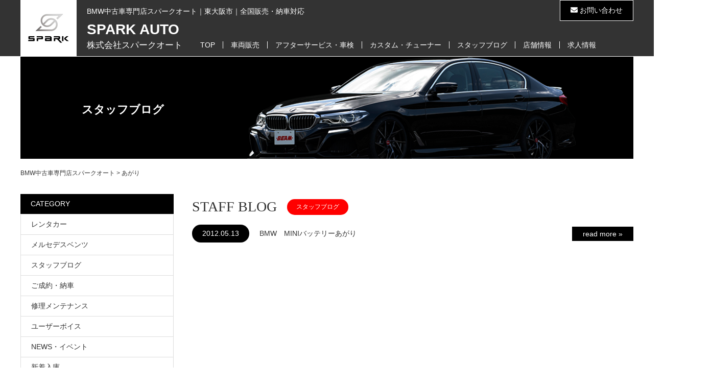

--- FILE ---
content_type: text/html; charset=UTF-8
request_url: https://www.spark-auto.com/tag/%E3%81%82%E3%81%8C%E3%82%8A
body_size: 18074
content:
<!doctype html>
<html lang="ja">
<head>
<meta charset="utf-8" />
<meta http-equiv="X-UA-Compatible" content="IE=edge">
<meta name="viewport" content="width=device-width,initial-scale=1,minimum-scale=1,maximum-scale=1">
<link type="text/css" rel="stylesheet" href="https://www.spark-auto.com/wp-content/themes/spark_auto/style.css?ver=1.0.0" media="all" />
<link href="https://use.fontawesome.com/releases/v5.0.6/css/all.css" rel="stylesheet">
<link rel="shortcut icon" href="https://www.spark-auto.com/wp-content/themes/spark_auto/images/spark-auto-logo_xxo.ico">
<link rel="alternate" hreflang="ja" href="https://www.spark-auto.com/19757">	
<!--[if lt IE 9]>
<script src="//html5shiv.googlecode.com/svn/trunk/html5.js"></script>
<![endif]-->
<!-- | ANALYSIS | -->
<script type="text/javascript">

  var _gaq = _gaq || [];
  _gaq.push(['_setAccount', 'UA-39894137-1']);
  _gaq.push(['_trackPageview']);

  (function() {
    var ga = document.createElement('script'); ga.type = 'text/javascript'; ga.async = true;
    ga.src = ('https:' == document.location.protocol ? 'https://ssl' : 'http://www') + '.google-analytics.com/ga.js';
    var s = document.getElementsByTagName('script')[0]; s.parentNode.insertBefore(ga, s);
  })();

</script>
<!-- /| ANALYSIS | -->	
<title>あがり - BMW中古車専門店スパークオート</title>
	<style>img:is([sizes="auto" i], [sizes^="auto," i]) { contain-intrinsic-size: 3000px 1500px }</style>
	
		<!-- All in One SEO 4.8.1 - aioseo.com -->
	<meta name="robots" content="max-image-preview:large" />
	<link rel="canonical" href="https://www.spark-auto.com/tag/%e3%81%82%e3%81%8c%e3%82%8a" />
	<meta name="generator" content="All in One SEO (AIOSEO) 4.8.1" />
		<script type="application/ld+json" class="aioseo-schema">
			{"@context":"https:\/\/schema.org","@graph":[{"@type":"BreadcrumbList","@id":"https:\/\/www.spark-auto.com\/tag\/%E3%81%82%E3%81%8C%E3%82%8A#breadcrumblist","itemListElement":[{"@type":"ListItem","@id":"https:\/\/www.spark-auto.com\/#listItem","position":1,"name":"\u5bb6","item":"https:\/\/www.spark-auto.com\/","nextItem":{"@type":"ListItem","@id":"https:\/\/www.spark-auto.com\/tag\/%e3%81%82%e3%81%8c%e3%82%8a#listItem","name":"\u3042\u304c\u308a"}},{"@type":"ListItem","@id":"https:\/\/www.spark-auto.com\/tag\/%e3%81%82%e3%81%8c%e3%82%8a#listItem","position":2,"name":"\u3042\u304c\u308a","previousItem":{"@type":"ListItem","@id":"https:\/\/www.spark-auto.com\/#listItem","name":"\u5bb6"}}]},{"@type":"CollectionPage","@id":"https:\/\/www.spark-auto.com\/tag\/%E3%81%82%E3%81%8C%E3%82%8A#collectionpage","url":"https:\/\/www.spark-auto.com\/tag\/%E3%81%82%E3%81%8C%E3%82%8A","name":"\u3042\u304c\u308a - BMW\u4e2d\u53e4\u8eca\u5c02\u9580\u5e97\u30b9\u30d1\u30fc\u30af\u30aa\u30fc\u30c8","inLanguage":"ja","isPartOf":{"@id":"https:\/\/www.spark-auto.com\/#website"},"breadcrumb":{"@id":"https:\/\/www.spark-auto.com\/tag\/%E3%81%82%E3%81%8C%E3%82%8A#breadcrumblist"}},{"@type":"Organization","@id":"https:\/\/www.spark-auto.com\/#organization","name":"BMW\u4e2d\u53e4\u8eca\u5c02\u9580\u5e97\u30b9\u30d1\u30fc\u30af\u30aa\u30fc\u30c8","description":"\u30b9\u30d1\u30fc\u30af\u30aa\u30fc\u30c8\u306f\u6771\u5927\u962a\u5e02\u306eBMW\u4e2d\u53e4\u8eca\u5c02\u9580\u5e97\u3067\u3059\u3002","url":"https:\/\/www.spark-auto.com\/","telephone":"+81667430011","logo":{"@type":"ImageObject","url":"https:\/\/www.spark-auto.com\/wp-content\/uploads\/2022\/06\/spark-auto-logo.png","@id":"https:\/\/www.spark-auto.com\/tag\/%E3%81%82%E3%81%8C%E3%82%8A\/#organizationLogo","width":670,"height":670},"image":{"@id":"https:\/\/www.spark-auto.com\/tag\/%E3%81%82%E3%81%8C%E3%82%8A\/#organizationLogo"}},{"@type":"WebSite","@id":"https:\/\/www.spark-auto.com\/#website","url":"https:\/\/www.spark-auto.com\/","name":"BMW\u4e2d\u53e4\u8eca\u5c02\u9580\u5e97\u30b9\u30d1\u30fc\u30af\u30aa\u30fc\u30c8","description":"\u30b9\u30d1\u30fc\u30af\u30aa\u30fc\u30c8\u306f\u6771\u5927\u962a\u5e02\u306eBMW\u4e2d\u53e4\u8eca\u5c02\u9580\u5e97\u3067\u3059\u3002","inLanguage":"ja","publisher":{"@id":"https:\/\/www.spark-auto.com\/#organization"}}]}
		</script>
		<!-- All in One SEO -->

<link rel='dns-prefetch' href='//static.addtoany.com' />
<link rel="alternate" type="application/rss+xml" title="BMW中古車専門店スパークオート &raquo; あがり タグのフィード" href="https://www.spark-auto.com/tag/%e3%81%82%e3%81%8c%e3%82%8a/feed" />
		<!-- This site uses the Google Analytics by MonsterInsights plugin v9.4.0 - Using Analytics tracking - https://www.monsterinsights.com/ -->
		<!-- Note: MonsterInsights is not currently configured on this site. The site owner needs to authenticate with Google Analytics in the MonsterInsights settings panel. -->
					<!-- No tracking code set -->
				<!-- / Google Analytics by MonsterInsights -->
		<script type="text/javascript">
/* <![CDATA[ */
window._wpemojiSettings = {"baseUrl":"https:\/\/s.w.org\/images\/core\/emoji\/16.0.1\/72x72\/","ext":".png","svgUrl":"https:\/\/s.w.org\/images\/core\/emoji\/16.0.1\/svg\/","svgExt":".svg","source":{"concatemoji":"https:\/\/www.spark-auto.com\/wp-includes\/js\/wp-emoji-release.min.js?ver=6.8.3"}};
/*! This file is auto-generated */
!function(s,n){var o,i,e;function c(e){try{var t={supportTests:e,timestamp:(new Date).valueOf()};sessionStorage.setItem(o,JSON.stringify(t))}catch(e){}}function p(e,t,n){e.clearRect(0,0,e.canvas.width,e.canvas.height),e.fillText(t,0,0);var t=new Uint32Array(e.getImageData(0,0,e.canvas.width,e.canvas.height).data),a=(e.clearRect(0,0,e.canvas.width,e.canvas.height),e.fillText(n,0,0),new Uint32Array(e.getImageData(0,0,e.canvas.width,e.canvas.height).data));return t.every(function(e,t){return e===a[t]})}function u(e,t){e.clearRect(0,0,e.canvas.width,e.canvas.height),e.fillText(t,0,0);for(var n=e.getImageData(16,16,1,1),a=0;a<n.data.length;a++)if(0!==n.data[a])return!1;return!0}function f(e,t,n,a){switch(t){case"flag":return n(e,"\ud83c\udff3\ufe0f\u200d\u26a7\ufe0f","\ud83c\udff3\ufe0f\u200b\u26a7\ufe0f")?!1:!n(e,"\ud83c\udde8\ud83c\uddf6","\ud83c\udde8\u200b\ud83c\uddf6")&&!n(e,"\ud83c\udff4\udb40\udc67\udb40\udc62\udb40\udc65\udb40\udc6e\udb40\udc67\udb40\udc7f","\ud83c\udff4\u200b\udb40\udc67\u200b\udb40\udc62\u200b\udb40\udc65\u200b\udb40\udc6e\u200b\udb40\udc67\u200b\udb40\udc7f");case"emoji":return!a(e,"\ud83e\udedf")}return!1}function g(e,t,n,a){var r="undefined"!=typeof WorkerGlobalScope&&self instanceof WorkerGlobalScope?new OffscreenCanvas(300,150):s.createElement("canvas"),o=r.getContext("2d",{willReadFrequently:!0}),i=(o.textBaseline="top",o.font="600 32px Arial",{});return e.forEach(function(e){i[e]=t(o,e,n,a)}),i}function t(e){var t=s.createElement("script");t.src=e,t.defer=!0,s.head.appendChild(t)}"undefined"!=typeof Promise&&(o="wpEmojiSettingsSupports",i=["flag","emoji"],n.supports={everything:!0,everythingExceptFlag:!0},e=new Promise(function(e){s.addEventListener("DOMContentLoaded",e,{once:!0})}),new Promise(function(t){var n=function(){try{var e=JSON.parse(sessionStorage.getItem(o));if("object"==typeof e&&"number"==typeof e.timestamp&&(new Date).valueOf()<e.timestamp+604800&&"object"==typeof e.supportTests)return e.supportTests}catch(e){}return null}();if(!n){if("undefined"!=typeof Worker&&"undefined"!=typeof OffscreenCanvas&&"undefined"!=typeof URL&&URL.createObjectURL&&"undefined"!=typeof Blob)try{var e="postMessage("+g.toString()+"("+[JSON.stringify(i),f.toString(),p.toString(),u.toString()].join(",")+"));",a=new Blob([e],{type:"text/javascript"}),r=new Worker(URL.createObjectURL(a),{name:"wpTestEmojiSupports"});return void(r.onmessage=function(e){c(n=e.data),r.terminate(),t(n)})}catch(e){}c(n=g(i,f,p,u))}t(n)}).then(function(e){for(var t in e)n.supports[t]=e[t],n.supports.everything=n.supports.everything&&n.supports[t],"flag"!==t&&(n.supports.everythingExceptFlag=n.supports.everythingExceptFlag&&n.supports[t]);n.supports.everythingExceptFlag=n.supports.everythingExceptFlag&&!n.supports.flag,n.DOMReady=!1,n.readyCallback=function(){n.DOMReady=!0}}).then(function(){return e}).then(function(){var e;n.supports.everything||(n.readyCallback(),(e=n.source||{}).concatemoji?t(e.concatemoji):e.wpemoji&&e.twemoji&&(t(e.twemoji),t(e.wpemoji)))}))}((window,document),window._wpemojiSettings);
/* ]]> */
</script>
<style id='wp-emoji-styles-inline-css' type='text/css'>

	img.wp-smiley, img.emoji {
		display: inline !important;
		border: none !important;
		box-shadow: none !important;
		height: 1em !important;
		width: 1em !important;
		margin: 0 0.07em !important;
		vertical-align: -0.1em !important;
		background: none !important;
		padding: 0 !important;
	}
</style>
<link rel='stylesheet' id='wp-block-library-css' href='https://www.spark-auto.com/wp-includes/css/dist/block-library/style.min.css?ver=6.8.3' type='text/css' media='all' />
<style id='classic-theme-styles-inline-css' type='text/css'>
/*! This file is auto-generated */
.wp-block-button__link{color:#fff;background-color:#32373c;border-radius:9999px;box-shadow:none;text-decoration:none;padding:calc(.667em + 2px) calc(1.333em + 2px);font-size:1.125em}.wp-block-file__button{background:#32373c;color:#fff;text-decoration:none}
</style>
<style id='global-styles-inline-css' type='text/css'>
:root{--wp--preset--aspect-ratio--square: 1;--wp--preset--aspect-ratio--4-3: 4/3;--wp--preset--aspect-ratio--3-4: 3/4;--wp--preset--aspect-ratio--3-2: 3/2;--wp--preset--aspect-ratio--2-3: 2/3;--wp--preset--aspect-ratio--16-9: 16/9;--wp--preset--aspect-ratio--9-16: 9/16;--wp--preset--color--black: #000000;--wp--preset--color--cyan-bluish-gray: #abb8c3;--wp--preset--color--white: #ffffff;--wp--preset--color--pale-pink: #f78da7;--wp--preset--color--vivid-red: #cf2e2e;--wp--preset--color--luminous-vivid-orange: #ff6900;--wp--preset--color--luminous-vivid-amber: #fcb900;--wp--preset--color--light-green-cyan: #7bdcb5;--wp--preset--color--vivid-green-cyan: #00d084;--wp--preset--color--pale-cyan-blue: #8ed1fc;--wp--preset--color--vivid-cyan-blue: #0693e3;--wp--preset--color--vivid-purple: #9b51e0;--wp--preset--gradient--vivid-cyan-blue-to-vivid-purple: linear-gradient(135deg,rgba(6,147,227,1) 0%,rgb(155,81,224) 100%);--wp--preset--gradient--light-green-cyan-to-vivid-green-cyan: linear-gradient(135deg,rgb(122,220,180) 0%,rgb(0,208,130) 100%);--wp--preset--gradient--luminous-vivid-amber-to-luminous-vivid-orange: linear-gradient(135deg,rgba(252,185,0,1) 0%,rgba(255,105,0,1) 100%);--wp--preset--gradient--luminous-vivid-orange-to-vivid-red: linear-gradient(135deg,rgba(255,105,0,1) 0%,rgb(207,46,46) 100%);--wp--preset--gradient--very-light-gray-to-cyan-bluish-gray: linear-gradient(135deg,rgb(238,238,238) 0%,rgb(169,184,195) 100%);--wp--preset--gradient--cool-to-warm-spectrum: linear-gradient(135deg,rgb(74,234,220) 0%,rgb(151,120,209) 20%,rgb(207,42,186) 40%,rgb(238,44,130) 60%,rgb(251,105,98) 80%,rgb(254,248,76) 100%);--wp--preset--gradient--blush-light-purple: linear-gradient(135deg,rgb(255,206,236) 0%,rgb(152,150,240) 100%);--wp--preset--gradient--blush-bordeaux: linear-gradient(135deg,rgb(254,205,165) 0%,rgb(254,45,45) 50%,rgb(107,0,62) 100%);--wp--preset--gradient--luminous-dusk: linear-gradient(135deg,rgb(255,203,112) 0%,rgb(199,81,192) 50%,rgb(65,88,208) 100%);--wp--preset--gradient--pale-ocean: linear-gradient(135deg,rgb(255,245,203) 0%,rgb(182,227,212) 50%,rgb(51,167,181) 100%);--wp--preset--gradient--electric-grass: linear-gradient(135deg,rgb(202,248,128) 0%,rgb(113,206,126) 100%);--wp--preset--gradient--midnight: linear-gradient(135deg,rgb(2,3,129) 0%,rgb(40,116,252) 100%);--wp--preset--font-size--small: 13px;--wp--preset--font-size--medium: 20px;--wp--preset--font-size--large: 36px;--wp--preset--font-size--x-large: 42px;--wp--preset--spacing--20: 0.44rem;--wp--preset--spacing--30: 0.67rem;--wp--preset--spacing--40: 1rem;--wp--preset--spacing--50: 1.5rem;--wp--preset--spacing--60: 2.25rem;--wp--preset--spacing--70: 3.38rem;--wp--preset--spacing--80: 5.06rem;--wp--preset--shadow--natural: 6px 6px 9px rgba(0, 0, 0, 0.2);--wp--preset--shadow--deep: 12px 12px 50px rgba(0, 0, 0, 0.4);--wp--preset--shadow--sharp: 6px 6px 0px rgba(0, 0, 0, 0.2);--wp--preset--shadow--outlined: 6px 6px 0px -3px rgba(255, 255, 255, 1), 6px 6px rgba(0, 0, 0, 1);--wp--preset--shadow--crisp: 6px 6px 0px rgba(0, 0, 0, 1);}:where(.is-layout-flex){gap: 0.5em;}:where(.is-layout-grid){gap: 0.5em;}body .is-layout-flex{display: flex;}.is-layout-flex{flex-wrap: wrap;align-items: center;}.is-layout-flex > :is(*, div){margin: 0;}body .is-layout-grid{display: grid;}.is-layout-grid > :is(*, div){margin: 0;}:where(.wp-block-columns.is-layout-flex){gap: 2em;}:where(.wp-block-columns.is-layout-grid){gap: 2em;}:where(.wp-block-post-template.is-layout-flex){gap: 1.25em;}:where(.wp-block-post-template.is-layout-grid){gap: 1.25em;}.has-black-color{color: var(--wp--preset--color--black) !important;}.has-cyan-bluish-gray-color{color: var(--wp--preset--color--cyan-bluish-gray) !important;}.has-white-color{color: var(--wp--preset--color--white) !important;}.has-pale-pink-color{color: var(--wp--preset--color--pale-pink) !important;}.has-vivid-red-color{color: var(--wp--preset--color--vivid-red) !important;}.has-luminous-vivid-orange-color{color: var(--wp--preset--color--luminous-vivid-orange) !important;}.has-luminous-vivid-amber-color{color: var(--wp--preset--color--luminous-vivid-amber) !important;}.has-light-green-cyan-color{color: var(--wp--preset--color--light-green-cyan) !important;}.has-vivid-green-cyan-color{color: var(--wp--preset--color--vivid-green-cyan) !important;}.has-pale-cyan-blue-color{color: var(--wp--preset--color--pale-cyan-blue) !important;}.has-vivid-cyan-blue-color{color: var(--wp--preset--color--vivid-cyan-blue) !important;}.has-vivid-purple-color{color: var(--wp--preset--color--vivid-purple) !important;}.has-black-background-color{background-color: var(--wp--preset--color--black) !important;}.has-cyan-bluish-gray-background-color{background-color: var(--wp--preset--color--cyan-bluish-gray) !important;}.has-white-background-color{background-color: var(--wp--preset--color--white) !important;}.has-pale-pink-background-color{background-color: var(--wp--preset--color--pale-pink) !important;}.has-vivid-red-background-color{background-color: var(--wp--preset--color--vivid-red) !important;}.has-luminous-vivid-orange-background-color{background-color: var(--wp--preset--color--luminous-vivid-orange) !important;}.has-luminous-vivid-amber-background-color{background-color: var(--wp--preset--color--luminous-vivid-amber) !important;}.has-light-green-cyan-background-color{background-color: var(--wp--preset--color--light-green-cyan) !important;}.has-vivid-green-cyan-background-color{background-color: var(--wp--preset--color--vivid-green-cyan) !important;}.has-pale-cyan-blue-background-color{background-color: var(--wp--preset--color--pale-cyan-blue) !important;}.has-vivid-cyan-blue-background-color{background-color: var(--wp--preset--color--vivid-cyan-blue) !important;}.has-vivid-purple-background-color{background-color: var(--wp--preset--color--vivid-purple) !important;}.has-black-border-color{border-color: var(--wp--preset--color--black) !important;}.has-cyan-bluish-gray-border-color{border-color: var(--wp--preset--color--cyan-bluish-gray) !important;}.has-white-border-color{border-color: var(--wp--preset--color--white) !important;}.has-pale-pink-border-color{border-color: var(--wp--preset--color--pale-pink) !important;}.has-vivid-red-border-color{border-color: var(--wp--preset--color--vivid-red) !important;}.has-luminous-vivid-orange-border-color{border-color: var(--wp--preset--color--luminous-vivid-orange) !important;}.has-luminous-vivid-amber-border-color{border-color: var(--wp--preset--color--luminous-vivid-amber) !important;}.has-light-green-cyan-border-color{border-color: var(--wp--preset--color--light-green-cyan) !important;}.has-vivid-green-cyan-border-color{border-color: var(--wp--preset--color--vivid-green-cyan) !important;}.has-pale-cyan-blue-border-color{border-color: var(--wp--preset--color--pale-cyan-blue) !important;}.has-vivid-cyan-blue-border-color{border-color: var(--wp--preset--color--vivid-cyan-blue) !important;}.has-vivid-purple-border-color{border-color: var(--wp--preset--color--vivid-purple) !important;}.has-vivid-cyan-blue-to-vivid-purple-gradient-background{background: var(--wp--preset--gradient--vivid-cyan-blue-to-vivid-purple) !important;}.has-light-green-cyan-to-vivid-green-cyan-gradient-background{background: var(--wp--preset--gradient--light-green-cyan-to-vivid-green-cyan) !important;}.has-luminous-vivid-amber-to-luminous-vivid-orange-gradient-background{background: var(--wp--preset--gradient--luminous-vivid-amber-to-luminous-vivid-orange) !important;}.has-luminous-vivid-orange-to-vivid-red-gradient-background{background: var(--wp--preset--gradient--luminous-vivid-orange-to-vivid-red) !important;}.has-very-light-gray-to-cyan-bluish-gray-gradient-background{background: var(--wp--preset--gradient--very-light-gray-to-cyan-bluish-gray) !important;}.has-cool-to-warm-spectrum-gradient-background{background: var(--wp--preset--gradient--cool-to-warm-spectrum) !important;}.has-blush-light-purple-gradient-background{background: var(--wp--preset--gradient--blush-light-purple) !important;}.has-blush-bordeaux-gradient-background{background: var(--wp--preset--gradient--blush-bordeaux) !important;}.has-luminous-dusk-gradient-background{background: var(--wp--preset--gradient--luminous-dusk) !important;}.has-pale-ocean-gradient-background{background: var(--wp--preset--gradient--pale-ocean) !important;}.has-electric-grass-gradient-background{background: var(--wp--preset--gradient--electric-grass) !important;}.has-midnight-gradient-background{background: var(--wp--preset--gradient--midnight) !important;}.has-small-font-size{font-size: var(--wp--preset--font-size--small) !important;}.has-medium-font-size{font-size: var(--wp--preset--font-size--medium) !important;}.has-large-font-size{font-size: var(--wp--preset--font-size--large) !important;}.has-x-large-font-size{font-size: var(--wp--preset--font-size--x-large) !important;}
:where(.wp-block-post-template.is-layout-flex){gap: 1.25em;}:where(.wp-block-post-template.is-layout-grid){gap: 1.25em;}
:where(.wp-block-columns.is-layout-flex){gap: 2em;}:where(.wp-block-columns.is-layout-grid){gap: 2em;}
:root :where(.wp-block-pullquote){font-size: 1.5em;line-height: 1.6;}
</style>
<link rel='stylesheet' id='contact-form-7-css' href='https://www.spark-auto.com/wp-content/plugins/contact-form-7/includes/css/styles.css?ver=6.0.5' type='text/css' media='all' />
<style id='responsive-menu-inline-css' type='text/css'>
/** This file is major component of this plugin so please don't try to edit here. */
#rmp_menu_trigger-78607 {
  width: 40px;
  height: 40px;
  position: fixed;
  top: 10px;
  border-radius: 5px;
  display: none;
  text-decoration: none;
  right: 2%;
  background: #000000;
  transition: transform 0.5s, background-color 0.5s;
}
#rmp_menu_trigger-78607:hover, #rmp_menu_trigger-78607:focus {
  background: #000000;
  text-decoration: unset;
}
#rmp_menu_trigger-78607.is-active {
  background: #000000;
}
#rmp_menu_trigger-78607 .rmp-trigger-box {
  width: 25px;
  color: #ffffff;
}
#rmp_menu_trigger-78607 .rmp-trigger-icon-active, #rmp_menu_trigger-78607 .rmp-trigger-text-open {
  display: none;
}
#rmp_menu_trigger-78607.is-active .rmp-trigger-icon-active, #rmp_menu_trigger-78607.is-active .rmp-trigger-text-open {
  display: inline;
}
#rmp_menu_trigger-78607.is-active .rmp-trigger-icon-inactive, #rmp_menu_trigger-78607.is-active .rmp-trigger-text {
  display: none;
}
#rmp_menu_trigger-78607 .rmp-trigger-label {
  color: #ffffff;
  pointer-events: none;
  line-height: 13px;
  font-family: inherit;
  font-size: 14px;
  display: inline;
  text-transform: inherit;
}
#rmp_menu_trigger-78607 .rmp-trigger-label.rmp-trigger-label-top {
  display: block;
  margin-bottom: 12px;
}
#rmp_menu_trigger-78607 .rmp-trigger-label.rmp-trigger-label-bottom {
  display: block;
  margin-top: 12px;
}
#rmp_menu_trigger-78607 .responsive-menu-pro-inner {
  display: block;
}
#rmp_menu_trigger-78607 .rmp-trigger-icon-inactive .rmp-font-icon {
  color: #ffffff;
}
#rmp_menu_trigger-78607 .responsive-menu-pro-inner, #rmp_menu_trigger-78607 .responsive-menu-pro-inner::before, #rmp_menu_trigger-78607 .responsive-menu-pro-inner::after {
  width: 25px;
  height: 3px;
  background-color: #ffffff;
  border-radius: 4px;
  position: absolute;
}
#rmp_menu_trigger-78607 .rmp-trigger-icon-active .rmp-font-icon {
  color: #ffffff;
}
#rmp_menu_trigger-78607.is-active .responsive-menu-pro-inner, #rmp_menu_trigger-78607.is-active .responsive-menu-pro-inner::before, #rmp_menu_trigger-78607.is-active .responsive-menu-pro-inner::after {
  background-color: #ffffff;
}
#rmp_menu_trigger-78607:hover .rmp-trigger-icon-inactive .rmp-font-icon {
  color: #ffffff;
}
#rmp_menu_trigger-78607:not(.is-active):hover .responsive-menu-pro-inner, #rmp_menu_trigger-78607:not(.is-active):hover .responsive-menu-pro-inner::before, #rmp_menu_trigger-78607:not(.is-active):hover .responsive-menu-pro-inner::after {
  background-color: #ffffff;
}
#rmp_menu_trigger-78607 .responsive-menu-pro-inner::before {
  top: 10px;
}
#rmp_menu_trigger-78607 .responsive-menu-pro-inner::after {
  bottom: 10px;
}
#rmp_menu_trigger-78607.is-active .responsive-menu-pro-inner::after {
  bottom: 0;
}
/* Hamburger menu styling */
@media screen and (max-width: 800px) {
  /** Menu Title Style */
  /** Menu Additional Content Style */
  #rmp_menu_trigger-78607 {
    display: block;
  }
  #rmp-container-78607 {
    position: fixed;
    top: 0;
    margin: 0;
    transition: transform 0.5s;
    overflow: auto;
    display: block;
    width: 75%;
    background-color: #212121;
    background-image: url("");
    height: 100%;
    left: 0;
    padding-top: 0px;
    padding-left: 0px;
    padding-bottom: 0px;
    padding-right: 0px;
  }
  #rmp-menu-wrap-78607 {
    padding-top: 0px;
    padding-left: 0px;
    padding-bottom: 0px;
    padding-right: 0px;
    background-color: #212121;
  }
  #rmp-menu-wrap-78607 .rmp-menu, #rmp-menu-wrap-78607 .rmp-submenu {
    width: 100%;
    box-sizing: border-box;
    margin: 0;
    padding: 0;
  }
  #rmp-menu-wrap-78607 .rmp-submenu-depth-1 .rmp-menu-item-link {
    padding-left: 10%;
  }
  #rmp-menu-wrap-78607 .rmp-submenu-depth-2 .rmp-menu-item-link {
    padding-left: 15%;
  }
  #rmp-menu-wrap-78607 .rmp-submenu-depth-3 .rmp-menu-item-link {
    padding-left: 20%;
  }
  #rmp-menu-wrap-78607 .rmp-submenu-depth-4 .rmp-menu-item-link {
    padding-left: 25%;
  }
  #rmp-menu-wrap-78607 .rmp-submenu.rmp-submenu-open {
    display: block;
  }
  #rmp-menu-wrap-78607 .rmp-menu-item {
    width: 100%;
    list-style: none;
    margin: 0;
  }
  #rmp-menu-wrap-78607 .rmp-menu-item-link {
    height: 40px;
    line-height: 40px;
    font-size: 13px;
    border-bottom: 1px solid #212121;
    font-family: inherit;
    color: #ffffff;
    text-align: left;
    background-color: #212121;
    font-weight: normal;
    letter-spacing: 0px;
    display: block;
    box-sizing: border-box;
    width: 100%;
    text-decoration: none;
    position: relative;
    overflow: hidden;
    transition: background-color 0.5s, border-color 0.5s, 0.5s;
    padding: 0 5%;
    padding-right: 50px;
  }
  #rmp-menu-wrap-78607 .rmp-menu-item-link:after, #rmp-menu-wrap-78607 .rmp-menu-item-link:before {
    display: none;
  }
  #rmp-menu-wrap-78607 .rmp-menu-item-link:hover, #rmp-menu-wrap-78607 .rmp-menu-item-link:focus {
    color: #ffffff;
    border-color: #212121;
    background-color: #3f3f3f;
  }
  #rmp-menu-wrap-78607 .rmp-menu-item-link:focus {
    outline: none;
    border-color: unset;
    box-shadow: unset;
  }
  #rmp-menu-wrap-78607 .rmp-menu-item-link .rmp-font-icon {
    height: 40px;
    line-height: 40px;
    margin-right: 10px;
    font-size: 13px;
  }
  #rmp-menu-wrap-78607 .rmp-menu-current-item .rmp-menu-item-link {
    color: #ffffff;
    border-color: #212121;
    background-color: #212121;
  }
  #rmp-menu-wrap-78607 .rmp-menu-current-item .rmp-menu-item-link:hover, #rmp-menu-wrap-78607 .rmp-menu-current-item .rmp-menu-item-link:focus {
    color: #ffffff;
    border-color: #3f3f3f;
    background-color: #3f3f3f;
  }
  #rmp-menu-wrap-78607 .rmp-menu-subarrow {
    position: absolute;
    top: 0;
    bottom: 0;
    text-align: center;
    overflow: hidden;
    background-size: cover;
    overflow: hidden;
    right: 0;
    border-left-style: solid;
    border-left-color: #212121;
    border-left-width: 1px;
    height: 39px;
    width: 40px;
    color: #ffffff;
    background-color: #212121;
  }
  #rmp-menu-wrap-78607 .rmp-menu-subarrow svg {
    fill: #ffffff;
  }
  #rmp-menu-wrap-78607 .rmp-menu-subarrow:hover {
    color: #ffffff;
    border-color: #3f3f3f;
    background-color: #3f3f3f;
  }
  #rmp-menu-wrap-78607 .rmp-menu-subarrow:hover svg {
    fill: #ffffff;
  }
  #rmp-menu-wrap-78607 .rmp-menu-subarrow .rmp-font-icon {
    margin-right: unset;
  }
  #rmp-menu-wrap-78607 .rmp-menu-subarrow * {
    vertical-align: middle;
    line-height: 39px;
  }
  #rmp-menu-wrap-78607 .rmp-menu-subarrow-active {
    display: block;
    background-size: cover;
    color: #ffffff;
    border-color: #212121;
    background-color: #212121;
  }
  #rmp-menu-wrap-78607 .rmp-menu-subarrow-active svg {
    fill: #ffffff;
  }
  #rmp-menu-wrap-78607 .rmp-menu-subarrow-active:hover {
    color: #ffffff;
    border-color: #3f3f3f;
    background-color: #3f3f3f;
  }
  #rmp-menu-wrap-78607 .rmp-menu-subarrow-active:hover svg {
    fill: #ffffff;
  }
  #rmp-menu-wrap-78607 .rmp-submenu {
    display: none;
  }
  #rmp-menu-wrap-78607 .rmp-submenu .rmp-menu-item-link {
    height: 40px;
    line-height: 40px;
    letter-spacing: 0px;
    font-size: 13px;
    border-bottom: 1px solid #212121;
    font-family: inherit;
    font-weight: normal;
    color: #ffffff;
    text-align: left;
    background-color: #212121;
  }
  #rmp-menu-wrap-78607 .rmp-submenu .rmp-menu-item-link:hover, #rmp-menu-wrap-78607 .rmp-submenu .rmp-menu-item-link:focus {
    color: #ffffff;
    border-color: #212121;
    background-color: #3f3f3f;
  }
  #rmp-menu-wrap-78607 .rmp-submenu .rmp-menu-current-item .rmp-menu-item-link {
    color: #ffffff;
    border-color: #212121;
    background-color: #212121;
  }
  #rmp-menu-wrap-78607 .rmp-submenu .rmp-menu-current-item .rmp-menu-item-link:hover, #rmp-menu-wrap-78607 .rmp-submenu .rmp-menu-current-item .rmp-menu-item-link:focus {
    color: #ffffff;
    border-color: #3f3f3f;
    background-color: #3f3f3f;
  }
  #rmp-menu-wrap-78607 .rmp-submenu .rmp-menu-subarrow {
    right: 0;
    border-right: unset;
    border-left-style: solid;
    border-left-color: #212121;
    border-left-width: 1px;
    height: 39px;
    line-height: 39px;
    width: 40px;
    color: #ffffff;
    background-color: #212121;
  }
  #rmp-menu-wrap-78607 .rmp-submenu .rmp-menu-subarrow:hover {
    color: #ffffff;
    border-color: #3f3f3f;
    background-color: #3f3f3f;
  }
  #rmp-menu-wrap-78607 .rmp-submenu .rmp-menu-subarrow-active {
    color: #ffffff;
    border-color: #212121;
    background-color: #212121;
  }
  #rmp-menu-wrap-78607 .rmp-submenu .rmp-menu-subarrow-active:hover {
    color: #ffffff;
    border-color: #3f3f3f;
    background-color: #3f3f3f;
  }
  #rmp-menu-wrap-78607 .rmp-menu-item-description {
    margin: 0;
    padding: 5px 5%;
    opacity: 0.8;
    color: #ffffff;
  }
  #rmp-search-box-78607 {
    display: block;
    padding-top: 0px;
    padding-left: 5%;
    padding-bottom: 0px;
    padding-right: 5%;
  }
  #rmp-search-box-78607 .rmp-search-form {
    margin: 0;
  }
  #rmp-search-box-78607 .rmp-search-box {
    background: #ffffff;
    border: 1px solid #dadada;
    color: #333333;
    width: 100%;
    padding: 0 5%;
    border-radius: 30px;
    height: 45px;
    -webkit-appearance: none;
  }
  #rmp-search-box-78607 .rmp-search-box::placeholder {
    color: #c7c7cd;
  }
  #rmp-search-box-78607 .rmp-search-box:focus {
    background-color: #ffffff;
    outline: 2px solid #dadada;
    color: #333333;
  }
  #rmp-menu-title-78607 {
    background-color: #212121;
    color: #ffffff;
    text-align: left;
    font-size: 13px;
    padding-top: 10%;
    padding-left: 5%;
    padding-bottom: 0%;
    padding-right: 5%;
    font-weight: 400;
    transition: background-color 0.5s, border-color 0.5s, color 0.5s;
  }
  #rmp-menu-title-78607:hover {
    background-color: #212121;
    color: #ffffff;
  }
  #rmp-menu-title-78607 > .rmp-menu-title-link {
    color: #ffffff;
    width: 100%;
    background-color: unset;
    text-decoration: none;
  }
  #rmp-menu-title-78607 > .rmp-menu-title-link:hover {
    color: #ffffff;
  }
  #rmp-menu-title-78607 .rmp-font-icon {
    font-size: 13px;
  }
  #rmp-menu-additional-content-78607 {
    padding-top: 0px;
    padding-left: 5%;
    padding-bottom: 0px;
    padding-right: 5%;
    color: #ffffff;
    text-align: center;
    font-size: 16px;
  }
}
/**
This file contents common styling of menus.
*/
.rmp-container {
  display: none;
  visibility: visible;
  padding: 0px 0px 0px 0px;
  z-index: 99998;
  transition: all 0.3s;
  /** Scrolling bar in menu setting box **/
}
.rmp-container.rmp-fade-top, .rmp-container.rmp-fade-left, .rmp-container.rmp-fade-right, .rmp-container.rmp-fade-bottom {
  display: none;
}
.rmp-container.rmp-slide-left, .rmp-container.rmp-push-left {
  transform: translateX(-100%);
  -ms-transform: translateX(-100%);
  -webkit-transform: translateX(-100%);
  -moz-transform: translateX(-100%);
}
.rmp-container.rmp-slide-left.rmp-menu-open, .rmp-container.rmp-push-left.rmp-menu-open {
  transform: translateX(0);
  -ms-transform: translateX(0);
  -webkit-transform: translateX(0);
  -moz-transform: translateX(0);
}
.rmp-container.rmp-slide-right, .rmp-container.rmp-push-right {
  transform: translateX(100%);
  -ms-transform: translateX(100%);
  -webkit-transform: translateX(100%);
  -moz-transform: translateX(100%);
}
.rmp-container.rmp-slide-right.rmp-menu-open, .rmp-container.rmp-push-right.rmp-menu-open {
  transform: translateX(0);
  -ms-transform: translateX(0);
  -webkit-transform: translateX(0);
  -moz-transform: translateX(0);
}
.rmp-container.rmp-slide-top, .rmp-container.rmp-push-top {
  transform: translateY(-100%);
  -ms-transform: translateY(-100%);
  -webkit-transform: translateY(-100%);
  -moz-transform: translateY(-100%);
}
.rmp-container.rmp-slide-top.rmp-menu-open, .rmp-container.rmp-push-top.rmp-menu-open {
  transform: translateY(0);
  -ms-transform: translateY(0);
  -webkit-transform: translateY(0);
  -moz-transform: translateY(0);
}
.rmp-container.rmp-slide-bottom, .rmp-container.rmp-push-bottom {
  transform: translateY(100%);
  -ms-transform: translateY(100%);
  -webkit-transform: translateY(100%);
  -moz-transform: translateY(100%);
}
.rmp-container.rmp-slide-bottom.rmp-menu-open, .rmp-container.rmp-push-bottom.rmp-menu-open {
  transform: translateX(0);
  -ms-transform: translateX(0);
  -webkit-transform: translateX(0);
  -moz-transform: translateX(0);
}
.rmp-container::-webkit-scrollbar {
  width: 0px;
}
.rmp-container ::-webkit-scrollbar-track {
  box-shadow: inset 0 0 5px transparent;
}
.rmp-container ::-webkit-scrollbar-thumb {
  background: transparent;
}
.rmp-container ::-webkit-scrollbar-thumb:hover {
  background: transparent;
}
.rmp-container .rmp-menu-wrap .rmp-menu {
  transition: none;
  border-radius: 0;
  box-shadow: none;
  background: none;
  border: 0;
  bottom: auto;
  box-sizing: border-box;
  clip: auto;
  color: #666;
  display: block;
  float: none;
  font-family: inherit;
  font-size: 14px;
  height: auto;
  left: auto;
  line-height: 1.7;
  list-style-type: none;
  margin: 0;
  min-height: auto;
  max-height: none;
  opacity: 1;
  outline: none;
  overflow: visible;
  padding: 0;
  position: relative;
  pointer-events: auto;
  right: auto;
  text-align: left;
  text-decoration: none;
  text-indent: 0;
  text-transform: none;
  transform: none;
  top: auto;
  visibility: inherit;
  width: auto;
  word-wrap: break-word;
  white-space: normal;
}
.rmp-container .rmp-menu-additional-content {
  display: block;
  word-break: break-word;
}
.rmp-container .rmp-menu-title {
  display: flex;
  flex-direction: column;
}
.rmp-container .rmp-menu-title .rmp-menu-title-image {
  max-width: 100%;
  margin-bottom: 15px;
  display: block;
  margin: auto;
  margin-bottom: 15px;
}
button.rmp_menu_trigger {
  z-index: 999999;
  overflow: hidden;
  outline: none;
  border: 0;
  display: none;
  margin: 0;
  transition: transform 0.5s, background-color 0.5s;
  padding: 0;
}
button.rmp_menu_trigger .responsive-menu-pro-inner::before, button.rmp_menu_trigger .responsive-menu-pro-inner::after {
  content: "";
  display: block;
}
button.rmp_menu_trigger .responsive-menu-pro-inner::before {
  top: 10px;
}
button.rmp_menu_trigger .responsive-menu-pro-inner::after {
  bottom: 10px;
}
button.rmp_menu_trigger .rmp-trigger-box {
  width: 40px;
  display: inline-block;
  position: relative;
  pointer-events: none;
  vertical-align: super;
}
.admin-bar .rmp-container, .admin-bar .rmp_menu_trigger {
  margin-top: 32px !important;
}
@media screen and (max-width: 782px) {
  .admin-bar .rmp-container, .admin-bar .rmp_menu_trigger {
    margin-top: 46px !important;
  }
}
/*  Menu Trigger Boring Animation */
.rmp-menu-trigger-boring .responsive-menu-pro-inner {
  transition-property: none;
}
.rmp-menu-trigger-boring .responsive-menu-pro-inner::after, .rmp-menu-trigger-boring .responsive-menu-pro-inner::before {
  transition-property: none;
}
.rmp-menu-trigger-boring.is-active .responsive-menu-pro-inner {
  transform: rotate(45deg);
}
.rmp-menu-trigger-boring.is-active .responsive-menu-pro-inner:before {
  top: 0;
  opacity: 0;
}
.rmp-menu-trigger-boring.is-active .responsive-menu-pro-inner:after {
  bottom: 0;
  transform: rotate(-90deg);
}

</style>
<link rel='stylesheet' id='dashicons-css' href='https://www.spark-auto.com/wp-includes/css/dashicons.min.css?ver=6.8.3' type='text/css' media='all' />
<style id='akismet-widget-style-inline-css' type='text/css'>

			.a-stats {
				--akismet-color-mid-green: #357b49;
				--akismet-color-white: #fff;
				--akismet-color-light-grey: #f6f7f7;

				max-width: 350px;
				width: auto;
			}

			.a-stats * {
				all: unset;
				box-sizing: border-box;
			}

			.a-stats strong {
				font-weight: 600;
			}

			.a-stats a.a-stats__link,
			.a-stats a.a-stats__link:visited,
			.a-stats a.a-stats__link:active {
				background: var(--akismet-color-mid-green);
				border: none;
				box-shadow: none;
				border-radius: 8px;
				color: var(--akismet-color-white);
				cursor: pointer;
				display: block;
				font-family: -apple-system, BlinkMacSystemFont, 'Segoe UI', 'Roboto', 'Oxygen-Sans', 'Ubuntu', 'Cantarell', 'Helvetica Neue', sans-serif;
				font-weight: 500;
				padding: 12px;
				text-align: center;
				text-decoration: none;
				transition: all 0.2s ease;
			}

			/* Extra specificity to deal with TwentyTwentyOne focus style */
			.widget .a-stats a.a-stats__link:focus {
				background: var(--akismet-color-mid-green);
				color: var(--akismet-color-white);
				text-decoration: none;
			}

			.a-stats a.a-stats__link:hover {
				filter: brightness(110%);
				box-shadow: 0 4px 12px rgba(0, 0, 0, 0.06), 0 0 2px rgba(0, 0, 0, 0.16);
			}

			.a-stats .count {
				color: var(--akismet-color-white);
				display: block;
				font-size: 1.5em;
				line-height: 1.4;
				padding: 0 13px;
				white-space: nowrap;
			}
		
</style>
<link rel='stylesheet' id='wp-pagenavi-css' href='https://www.spark-auto.com/wp-content/plugins/wp-pagenavi/pagenavi-css.css?ver=2.70' type='text/css' media='all' />
<link rel='stylesheet' id='addtoany-css' href='https://www.spark-auto.com/wp-content/plugins/add-to-any/addtoany.min.css?ver=1.16' type='text/css' media='all' />
<style id='addtoany-inline-css' type='text/css'>
@media screen and (max-width:980px){
.a2a_floating_style.a2a_vertical_style{display:none;}
}
@media screen and (min-width:981px){
.a2a_floating_style.a2a_default_style{display:none;}
}
</style>
            <style type="text/css">
                .scrollup-button {
                    display: none;
                    position: fixed;
                    z-index: 1000;
                    padding: 8px;
                    cursor: pointer;
                    bottom: 50px;
                    right: 5px;
                    background-color: #494949;
                    border-radius: 0;
                    -webkit-animation: display 0.5s;
                    animation: display 0.5s;
                }

                .scrollup-button .scrollup-svg-icon {
                    display: block;
                    overflow: hidden;
                    fill: #ffffff;
                }

                .scrollup-button:hover {
                    background-color: #494949;
                }

                .scrollup-button:hover .scrollup-svg-icon {
                    fill: #ffffff;
                }
            </style>
			<script type="text/javascript" id="addtoany-core-js-before">
/* <![CDATA[ */
window.a2a_config=window.a2a_config||{};a2a_config.callbacks=[];a2a_config.overlays=[];a2a_config.templates={};a2a_localize = {
	Share: "共有",
	Save: "ブックマーク",
	Subscribe: "購読",
	Email: "メール",
	Bookmark: "ブックマーク",
	ShowAll: "すべて表示する",
	ShowLess: "小さく表示する",
	FindServices: "サービスを探す",
	FindAnyServiceToAddTo: "追加するサービスを今すぐ探す",
	PoweredBy: "Powered by",
	ShareViaEmail: "メールでシェアする",
	SubscribeViaEmail: "メールで購読する",
	BookmarkInYourBrowser: "ブラウザにブックマーク",
	BookmarkInstructions: "このページをブックマークするには、 Ctrl+D または \u2318+D を押下。",
	AddToYourFavorites: "お気に入りに追加",
	SendFromWebOrProgram: "任意のメールアドレスまたはメールプログラムから送信",
	EmailProgram: "メールプログラム",
	More: "詳細&#8230;",
	ThanksForSharing: "共有ありがとうございます !",
	ThanksForFollowing: "フォローありがとうございます !"
};
/* ]]> */
</script>
<script type="text/javascript" defer src="https://static.addtoany.com/menu/page.js" id="addtoany-core-js"></script>
<script type="text/javascript" src="https://www.spark-auto.com/wp-includes/js/jquery/jquery.min.js?ver=3.7.1" id="jquery-core-js"></script>
<script type="text/javascript" src="https://www.spark-auto.com/wp-includes/js/jquery/jquery-migrate.min.js?ver=3.4.1" id="jquery-migrate-js"></script>
<script type="text/javascript" defer src="https://www.spark-auto.com/wp-content/plugins/add-to-any/addtoany.min.js?ver=1.1" id="addtoany-jquery-js"></script>
<script type="text/javascript" id="rmp_menu_scripts-js-extra">
/* <![CDATA[ */
var rmp_menu = {"ajaxURL":"https:\/\/www.spark-auto.com\/wp-admin\/admin-ajax.php","wp_nonce":"bc9c757944","menu":[{"menu_theme":null,"theme_type":"default","theme_location_menu":"","submenu_submenu_arrow_width":"40","submenu_submenu_arrow_width_unit":"px","submenu_submenu_arrow_height":"39","submenu_submenu_arrow_height_unit":"px","submenu_arrow_position":"right","submenu_sub_arrow_background_colour":"#212121","submenu_sub_arrow_background_hover_colour":"#3f3f3f","submenu_sub_arrow_background_colour_active":"#212121","submenu_sub_arrow_background_hover_colour_active":"#3f3f3f","submenu_sub_arrow_border_width":"1","submenu_sub_arrow_border_width_unit":"px","submenu_sub_arrow_border_colour":"#212121","submenu_sub_arrow_border_hover_colour":"#3f3f3f","submenu_sub_arrow_border_colour_active":"#212121","submenu_sub_arrow_border_hover_colour_active":"#3f3f3f","submenu_sub_arrow_shape_colour":"#ffffff","submenu_sub_arrow_shape_hover_colour":"#ffffff","submenu_sub_arrow_shape_colour_active":"#ffffff","submenu_sub_arrow_shape_hover_colour_active":"#ffffff","use_header_bar":"off","header_bar_items_order":"{\"logo\":\"on\",\"title\":\"on\",\"search\":\"on\",\"html content\":\"on\"}","header_bar_title":"","header_bar_html_content":"","header_bar_logo":"","header_bar_logo_link":"","header_bar_logo_width":"","header_bar_logo_width_unit":"%","header_bar_logo_height":"","header_bar_logo_height_unit":"px","header_bar_height":"80","header_bar_height_unit":"px","header_bar_padding":{"top":"0px","right":"5%","bottom":"0px","left":"5%"},"header_bar_font":"","header_bar_font_size":"14","header_bar_font_size_unit":"px","header_bar_text_color":"#ffffff","header_bar_background_color":"#ffffff","header_bar_breakpoint":"800","header_bar_position_type":"fixed","header_bar_adjust_page":null,"header_bar_scroll_enable":"off","header_bar_scroll_background_color":"#36bdf6","mobile_breakpoint":"600","tablet_breakpoint":"800","transition_speed":"0.5","sub_menu_speed":"0.2","show_menu_on_page_load":"","menu_disable_scrolling":"off","menu_overlay":"off","menu_overlay_colour":"rgba(0, 0, 0, 0.7)","desktop_menu_width":"","desktop_menu_width_unit":"%","desktop_menu_positioning":"fixed","desktop_menu_side":"","desktop_menu_to_hide":"","use_current_theme_location":"off","mega_menu":{"225":"off","227":"off","229":"off","228":"off","226":"off"},"desktop_submenu_open_animation":"none","desktop_submenu_open_animation_speed":"100ms","desktop_submenu_open_on_click":"off","desktop_menu_hide_and_show":"off","menu_name":"Default Menu","menu_to_use":"grobal_nav","different_menu_for_mobile":"off","menu_to_use_in_mobile":"main-menu","use_mobile_menu":"on","use_tablet_menu":"on","use_desktop_menu":"","menu_display_on":"all-pages","menu_to_hide":"","submenu_descriptions_on":"","custom_walker":"","menu_background_colour":"#212121","menu_depth":"5","smooth_scroll_on":"off","smooth_scroll_speed":"500","menu_font_icons":[],"menu_links_height":"40","menu_links_height_unit":"px","menu_links_line_height":"40","menu_links_line_height_unit":"px","menu_depth_0":"5","menu_depth_0_unit":"%","menu_font_size":"13","menu_font_size_unit":"px","menu_font":"","menu_font_weight":"normal","menu_text_alignment":"left","menu_text_letter_spacing":"","menu_word_wrap":"off","menu_link_colour":"#ffffff","menu_link_hover_colour":"#ffffff","menu_current_link_colour":"#ffffff","menu_current_link_hover_colour":"#ffffff","menu_item_background_colour":"#212121","menu_item_background_hover_colour":"#3f3f3f","menu_current_item_background_colour":"#212121","menu_current_item_background_hover_colour":"#3f3f3f","menu_border_width":"1","menu_border_width_unit":"px","menu_item_border_colour":"#212121","menu_item_border_colour_hover":"#212121","menu_current_item_border_colour":"#212121","menu_current_item_border_hover_colour":"#3f3f3f","submenu_links_height":"40","submenu_links_height_unit":"px","submenu_links_line_height":"40","submenu_links_line_height_unit":"px","menu_depth_side":"left","menu_depth_1":"10","menu_depth_1_unit":"%","menu_depth_2":"15","menu_depth_2_unit":"%","menu_depth_3":"20","menu_depth_3_unit":"%","menu_depth_4":"25","menu_depth_4_unit":"%","submenu_item_background_colour":"#212121","submenu_item_background_hover_colour":"#3f3f3f","submenu_current_item_background_colour":"#212121","submenu_current_item_background_hover_colour":"#3f3f3f","submenu_border_width":"1","submenu_border_width_unit":"px","submenu_item_border_colour":"#212121","submenu_item_border_colour_hover":"#212121","submenu_current_item_border_colour":"#212121","submenu_current_item_border_hover_colour":"#3f3f3f","submenu_font_size":"13","submenu_font_size_unit":"px","submenu_font":"","submenu_font_weight":"normal","submenu_text_letter_spacing":"","submenu_text_alignment":"left","submenu_link_colour":"#ffffff","submenu_link_hover_colour":"#ffffff","submenu_current_link_colour":"#ffffff","submenu_current_link_hover_colour":"#ffffff","inactive_arrow_shape":"\u25bc","active_arrow_shape":"\u25b2","inactive_arrow_font_icon":"","active_arrow_font_icon":"","inactive_arrow_image":"","active_arrow_image":"","submenu_arrow_width":"40","submenu_arrow_width_unit":"px","submenu_arrow_height":"39","submenu_arrow_height_unit":"px","arrow_position":"right","menu_sub_arrow_shape_colour":"#ffffff","menu_sub_arrow_shape_hover_colour":"#ffffff","menu_sub_arrow_shape_colour_active":"#ffffff","menu_sub_arrow_shape_hover_colour_active":"#ffffff","menu_sub_arrow_border_width":"1","menu_sub_arrow_border_width_unit":"px","menu_sub_arrow_border_colour":"#212121","menu_sub_arrow_border_hover_colour":"#3f3f3f","menu_sub_arrow_border_colour_active":"#212121","menu_sub_arrow_border_hover_colour_active":"#3f3f3f","menu_sub_arrow_background_colour":"#212121","menu_sub_arrow_background_hover_colour":"#3f3f3f","menu_sub_arrow_background_colour_active":"#212121","menu_sub_arrow_background_hover_colour_active":"#3f3f3f","fade_submenus":"off","fade_submenus_side":"left","fade_submenus_delay":"100","fade_submenus_speed":"500","use_slide_effect":"off","slide_effect_back_to_text":"Back","accordion_animation":"off","auto_expand_all_submenus":"off","auto_expand_current_submenus":"off","menu_item_click_to_trigger_submenu":"off","button_width":"40","button_width_unit":"px","button_height":"40","button_height_unit":"px","button_background_colour":"#000000","button_background_colour_hover":"#000000","button_background_colour_active":"#000000","toggle_button_border_radius":"5","button_transparent_background":"off","button_left_or_right":"right","button_position_type":"fixed","button_distance_from_side":"2","button_distance_from_side_unit":"%","button_top":"10","button_top_unit":"px","button_push_with_animation":"off","button_click_animation":"boring","button_line_margin":"5","button_line_margin_unit":"px","button_line_width":"25","button_line_width_unit":"px","button_line_height":"3","button_line_height_unit":"px","button_line_colour":"#ffffff","button_line_colour_hover":"#ffffff","button_line_colour_active":"#ffffff","button_font_icon":"","button_font_icon_when_clicked":"","button_image":"","button_image_when_clicked":"","button_title":"","button_title_open":"","button_title_position":"left","menu_container_columns":"","button_font":"","button_font_size":"14","button_font_size_unit":"px","button_title_line_height":"13","button_title_line_height_unit":"px","button_text_colour":"#ffffff","button_trigger_type_click":"on","button_trigger_type_hover":"off","button_click_trigger":"#responsive-menu-button","items_order":{"title":"on","menu":"on","search":"","additional content":"on"},"menu_title":"","menu_title_link":"","menu_title_link_location":"_self","menu_title_image":"","menu_title_font_icon":"","menu_title_section_padding":{"top":"10%","right":"5%","bottom":"0%","left":"5%"},"menu_title_background_colour":"#212121","menu_title_background_hover_colour":"#212121","menu_title_font_size":"13","menu_title_font_size_unit":"px","menu_title_alignment":"left","menu_title_font_weight":"400","menu_title_font_family":"","menu_title_colour":"#ffffff","menu_title_hover_colour":"#ffffff","menu_title_image_width":"","menu_title_image_width_unit":"%","menu_title_image_height":"","menu_title_image_height_unit":"px","menu_additional_content":"","menu_additional_section_padding":{"left":"5%","top":"0px","right":"5%","bottom":"0px"},"menu_additional_content_font_size":"16","menu_additional_content_font_size_unit":"px","menu_additional_content_alignment":"center","menu_additional_content_colour":"#ffffff","menu_search_box_text":"Search","menu_search_box_code":"","menu_search_section_padding":{"left":"5%","top":"0px","right":"5%","bottom":"0px"},"menu_search_box_height":"45","menu_search_box_height_unit":"px","menu_search_box_border_radius":"30","menu_search_box_text_colour":"#333333","menu_search_box_background_colour":"#ffffff","menu_search_box_placeholder_colour":"#c7c7cd","menu_search_box_border_colour":"#dadada","menu_section_padding":{"top":"0px","right":"0px","bottom":"0px","left":"0px"},"menu_width":"75","menu_width_unit":"%","menu_maximum_width":"","menu_maximum_width_unit":"px","menu_minimum_width":"","menu_minimum_width_unit":"px","menu_auto_height":"off","menu_container_padding":{"top":"0px","right":"0px","bottom":"0px","left":"0px"},"menu_container_background_colour":"#212121","menu_background_image":"","animation_type":"slide","menu_appear_from":"left","animation_speed":"0.5","page_wrapper":"","menu_close_on_body_click":"off","menu_close_on_scroll":"off","menu_close_on_link_click":"off","enable_touch_gestures":"","active_arrow_font_icon_type":"font-awesome","active_arrow_image_alt":"","admin_theme":"dark","breakpoint":"800","button_font_icon_type":"font-awesome","button_font_icon_when_clicked_type":"font-awesome","button_image_alt":"","button_image_alt_when_clicked":"","button_trigger_type":"click","custom_css":"","desktop_menu_options":"{\"61117\":{\"type\":\"standard\",\"width\":\"auto\",\"parent_background_colour\":\"\",\"parent_background_image\":\"\"},\"61162\":{\"type\":\"standard\",\"width\":\"auto\",\"parent_background_colour\":\"\",\"parent_background_image\":\"\"},\"61200\":{\"width\":\"auto\",\"widgets\":[{\"title\":{\"enabled\":\"true\"}}]},\"61164\":{\"width\":\"auto\",\"widgets\":[{\"title\":{\"enabled\":\"true\"}}]},\"61213\":{\"width\":\"auto\",\"widgets\":[{\"title\":{\"enabled\":\"true\"}}]},\"61212\":{\"width\":\"auto\",\"widgets\":[{\"title\":{\"enabled\":\"true\"}}]},\"61165\":{\"type\":\"standard\",\"width\":\"auto\",\"parent_background_colour\":\"\",\"parent_background_image\":\"\"},\"61166\":{\"width\":\"auto\",\"widgets\":[{\"title\":{\"enabled\":\"true\"}}]},\"61167\":{\"width\":\"auto\",\"widgets\":[{\"title\":{\"enabled\":\"true\"}}]},\"61240\":{\"type\":\"standard\",\"width\":\"auto\",\"parent_background_colour\":\"\",\"parent_background_image\":\"\"},\"61238\":{\"width\":\"auto\",\"widgets\":[{\"title\":{\"enabled\":\"true\"}}]},\"61239\":{\"width\":\"auto\",\"widgets\":[{\"title\":{\"enabled\":\"true\"}}]},\"61168\":{\"type\":\"standard\",\"width\":\"auto\",\"parent_background_colour\":\"\",\"parent_background_image\":\"\"},\"61169\":{\"type\":\"standard\",\"width\":\"auto\",\"parent_background_colour\":\"\",\"parent_background_image\":\"\"},\"61170\":{\"width\":\"auto\",\"widgets\":[{\"title\":{\"enabled\":\"true\"}}]},\"61171\":{\"width\":\"auto\",\"widgets\":[{\"title\":{\"enabled\":\"true\"}}]},\"61173\":{\"type\":\"standard\",\"width\":\"auto\",\"parent_background_colour\":\"\",\"parent_background_image\":\"\"}}","excluded_pages":null,"external_files":"off","header_bar_logo_alt":"","hide_on_desktop":"off","hide_on_mobile":"off","inactive_arrow_font_icon_type":"font-awesome","inactive_arrow_image_alt":"","keyboard_shortcut_close_menu":"27,37","keyboard_shortcut_open_menu":"32,39","menu_adjust_for_wp_admin_bar":"off","menu_depth_5":"30","menu_depth_5_unit":"%","menu_title_font_icon_type":"font-awesome","menu_title_image_alt":"","minify_scripts":"off","mobile_only":"off","remove_bootstrap":"","remove_fontawesome":"","scripts_in_footer":"off","shortcode":"off","single_menu_font":"","single_menu_font_size":"14","single_menu_font_size_unit":"px","single_menu_height":"80","single_menu_height_unit":"px","single_menu_item_background_colour":"#ffffff","single_menu_item_background_colour_hover":"#ffffff","single_menu_item_link_colour":"#000000","single_menu_item_link_colour_hover":"#000000","single_menu_item_submenu_background_colour":"#ffffff","single_menu_item_submenu_background_colour_hover":"#ffffff","single_menu_item_submenu_link_colour":"#000000","single_menu_item_submenu_link_colour_hover":"#000000","single_menu_line_height":"80","single_menu_line_height_unit":"px","single_menu_submenu_font":"","single_menu_submenu_font_size":"12","single_menu_submenu_font_size_unit":"px","single_menu_submenu_height":"","single_menu_submenu_height_unit":"auto","single_menu_submenu_line_height":"40","single_menu_submenu_line_height_unit":"px","menu_title_padding":{"left":"5%","top":"0px","right":"5%","bottom":"0px"},"menu_id":78607,"active_toggle_contents":"\u25b2","inactive_toggle_contents":"\u25bc"}]};
/* ]]> */
</script>
<script type="text/javascript" src="https://www.spark-auto.com/wp-content/plugins/responsive-menu/v4.0.0/assets/js/rmp-menu.js?ver=4.5.0" id="rmp_menu_scripts-js"></script>
<link rel="https://api.w.org/" href="https://www.spark-auto.com/wp-json/" /><link rel="alternate" title="JSON" type="application/json" href="https://www.spark-auto.com/wp-json/wp/v2/tags/1614" /><link rel="EditURI" type="application/rsd+xml" title="RSD" href="https://www.spark-auto.com/xmlrpc.php?rsd" />
<meta name="generator" content="WordPress 6.8.3" />
</head>
	
<body>
<!-- --------------------------------------------▼ header  ▼--------------------------------------------  --> 
<div class="header_wrap">
<header class="layout page_header">
	<p class="description">BMW中古⾞専⾨店スパークオート｜東⼤阪市｜全国販売・納⾞対応</p>
	<p class="btn_contact pc_only"><a href="https://www.spark-auto.com/contact"><i class="fas fa-envelope"></i>&nbsp;お問い合わせ</a></p>
	<div class="layout_flex header_area">
		<div class="header_logo"><img src="https://www.spark-auto.com/wp-content/themes/spark_auto/images/spark-auto.png" alt="BMW"></div>
		<p class="logo_text"><a href="https://www.spark-auto.com/"><span class="fs200 fwBold">SPARK AUTO</span><span class="fs120">株式会社スパークオート</span></a></p>
		<!-- ---------▼ Gnav ▼----------  -->
		<nav class="pc_only">
			<div id="Gnav">
				<div class="menu-grobal_nav-container"><ul id="menu-grobal_nav" class="menu"><li id="menu-item-61117" class="menu-item menu-item-type-post_type menu-item-object-page menu-item-home menu-item-61117"><a href="https://www.spark-auto.com/">TOP</a></li>
<li id="menu-item-61162" class="menu-item menu-item-type-custom menu-item-object-custom menu-item-has-children menu-item-61162"><a>車両販売</a>
<ul class="sub-menu">
	<li id="menu-item-61200" class="menu-item menu-item-type-custom menu-item-object-custom menu-item-61200"><a href="http://spark-auto.com/carlist">車両一覧</a></li>
	<li id="menu-item-61164" class="menu-item menu-item-type-post_type menu-item-object-page menu-item-61164"><a href="https://www.spark-auto.com/companypolicy">全国販売・全国納車</a></li>
	<li id="menu-item-61213" class="menu-item menu-item-type-post_type menu-item-object-page menu-item-61213"><a href="https://www.spark-auto.com/delivery">全国都道府県の納車費用</a></li>
	<li id="menu-item-61212" class="menu-item menu-item-type-custom menu-item-object-custom menu-item-61212"><a href="http://spark-auto.com/companypolicy/#loan_bnr">高価買取り・下取り査定</a></li>
</ul>
</li>
<li id="menu-item-61165" class="menu-item menu-item-type-custom menu-item-object-custom menu-item-has-children menu-item-61165"><a>アフターサービス・車検</a>
<ul class="sub-menu">
	<li id="menu-item-61166" class="menu-item menu-item-type-post_type menu-item-object-page menu-item-61166"><a href="https://www.spark-auto.com/afterservice">アフターサービス＆保証プログラム</a></li>
	<li id="menu-item-61167" class="menu-item menu-item-type-post_type menu-item-object-page menu-item-61167"><a href="https://www.spark-auto.com/syaken">車検</a></li>
</ul>
</li>
<li id="menu-item-61240" class="menu-item menu-item-type-custom menu-item-object-custom menu-item-has-children menu-item-61240"><a>カスタム・チューナー</a>
<ul class="sub-menu">
	<li id="menu-item-61238" class="menu-item menu-item-type-post_type menu-item-object-page menu-item-61238"><a href="https://www.spark-auto.com/custom">カスタムパーツ・コーディング</a></li>
</ul>
</li>
<li id="menu-item-61168" class="menu-item menu-item-type-custom menu-item-object-custom menu-item-61168"><a href="http://spark-auto.com/staffblog">スタッフブログ</a></li>
<li id="menu-item-61169" class="menu-item menu-item-type-custom menu-item-object-custom menu-item-has-children menu-item-61169"><a>店舗情報</a>
<ul class="sub-menu">
	<li id="menu-item-61170" class="menu-item menu-item-type-post_type menu-item-object-page menu-item-61170"><a href="https://www.spark-auto.com/access">アクセス</a></li>
	<li id="menu-item-61171" class="menu-item menu-item-type-post_type menu-item-object-page menu-item-61171"><a href="https://www.spark-auto.com/staff">会社概要・スタッフ紹介</a></li>
</ul>
</li>
<li id="menu-item-61173" class="menu-item menu-item-type-post_type menu-item-object-page menu-item-61173"><a href="https://www.spark-auto.com/recruit">求人情報</a></li>
</ul></div>  
			</div>
		</nav>
	</div><!-- /header_area -->	
</header>
</div>		<!-- --------------------------------------------▼ contents ▼--------------------------------------------  -->
<div class="ttl_box layout">
	<img src="https://www.spark-auto.com/wp-content/themes/spark_auto/images/bnr_pagetop01.png" alt="title image"/>
	<h1 class="fwBold fs160 fmincho img_ttl">スタッフブログ</h1>
</div>	
	<div class="breadcrumbs layout" typeof="BreadcrumbList" vocab="http://schema.org/">
	  <!-- Breadcrumb NavXT 7.4.1 -->
<span property="itemListElement" typeof="ListItem"><a property="item" typeof="WebPage" title="BMW中古車専門店スパークオートへ移動する" href="https://www.spark-auto.com" class="home" ><span property="name">BMW中古車専門店スパークオート</span></a><meta property="position" content="1"></span> &gt; <span property="itemListElement" typeof="ListItem"><span property="name" class="archive taxonomy post_tag current-item">あがり</span><meta property="url" content="https://www.spark-auto.com/tag/%e3%81%82%e3%81%8c%e3%82%8a"><meta property="position" content="2"></span>    </div>
<article class="contents category layout clearfix">
<div class="main right">

  <section>
	<h2><span class="fs200 fmincho">STAFF BLOG</span><span class="h2_icon bg_red">スタッフブログ</span></h2>  
    <ul class="news_area">
			<li><a href="https://www.spark-auto.com/19757">
			<span class="date">2012.05.13</span>
			<span class="news_ttl">BMW　MINIバッテリーあがり</span></a>
			<a href="https://www.spark-auto.com/19757" class="more_btn"><span>read more &raquo;</span></a>
		</li>
	    </ul>
  </section>
	
	</div>	
  <aside class="left side_bar">
    <div class="side_menu">
      <h2>CATEGORY</h2>
		<ul>
		<li class="category-list__item"><a href="https://www.spark-auto.com/category/%e3%83%ac%e3%83%b3%e3%82%bf%e3%82%ab%e3%83%bc">レンタカー</a></li><li class="category-list__item"><a href="https://www.spark-auto.com/category/%e3%83%a1%e3%83%ab%e3%82%bb%e3%83%87%e3%82%b9%e3%83%99%e3%83%b3%e3%83%84">メルセデスベンツ</a></li><li class="category-list__item"><a href="https://www.spark-auto.com/category/from-staff">スタッフブログ</a></li><li class="category-list__item"><a href="https://www.spark-auto.com/category/goseiyaku">ご成約・納車</a></li><li class="category-list__item"><a href="https://www.spark-auto.com/category/maintenance">修理メンテナンス</a></li><li class="category-list__item"><a href="https://www.spark-auto.com/category/uservoice">ユーザーボイス</a></li><li class="category-list__item"><a href="https://www.spark-auto.com/category/news">NEWS・イベント</a></li><li class="category-list__item"><a href="https://www.spark-auto.com/category/newcar">新着入庫</a></li><li class="category-list__item"><a href="https://www.spark-auto.com/category/beam">BEAMコンプリートカー</a></li><li class="category-list__item"><a href="https://www.spark-auto.com/category/1%e3%82%b7%e3%83%aa%e3%83%bc%e3%82%ba">1シリーズ</a></li><li class="category-list__item"><a href="https://www.spark-auto.com/category/2%e3%82%b7%e3%83%aa%e3%83%bc%e3%82%ba">2シリーズ</a></li><li class="category-list__item"><a href="https://www.spark-auto.com/category/3%e3%82%b7%e3%83%aa%e3%83%bc%e3%82%ba">3シリーズ</a></li><li class="category-list__item"><a href="https://www.spark-auto.com/category/4%e3%82%b7%e3%83%aa%e3%83%bc%e3%82%ba">4シリーズ</a></li><li class="category-list__item"><a href="https://www.spark-auto.com/category/5%e3%82%b7%e3%83%aa%e3%83%bc%e3%82%ba">5シリーズ</a></li><li class="category-list__item"><a href="https://www.spark-auto.com/category/6%e3%82%b7%e3%83%aa%e3%83%bc%e3%82%ba">6シリーズ</a></li><li class="category-list__item"><a href="https://www.spark-auto.com/category/7%e3%82%b7%e3%83%aa%e3%83%bc%e3%82%ba">7シリーズ</a></li><li class="category-list__item"><a href="https://www.spark-auto.com/category/8%e3%82%b7%e3%83%aa%e3%83%bc%e3%82%ba">8シリーズ</a></li><li class="category-list__item"><a href="https://www.spark-auto.com/category/%ef%bd%98%e3%82%b7%e3%83%aa%e3%83%bc%e3%82%ba">Ｘシリーズ</a></li><li class="category-list__item"><a href="https://www.spark-auto.com/category/i%e3%82%b7%e3%83%aa%e3%83%bc%e3%82%ba">iシリーズ</a></li><li class="category-list__item"><a href="https://www.spark-auto.com/category/z%e3%82%b7%e3%83%aa%e3%83%bc%e3%82%ba">Zシリーズ</a></li><li class="category-list__item"><a href="https://www.spark-auto.com/category/m">Mシリーズ</a></li><li class="category-list__item"><a href="https://www.spark-auto.com/category/mini">MINI</a></li><li class="category-list__item"><a href="https://www.spark-auto.com/category/custom">カスタム</a></li><li class="category-list__item"><a href="https://www.spark-auto.com/category/ac-schnitzer">シュニッツァー</a></li><li class="category-list__item"><a href="https://www.spark-auto.com/category/breyton">ブレイトン</a></li><li class="category-list__item"><a href="https://www.spark-auto.com/category/%e6%9d%bf%e9%87%91%e4%bf%ae%e7%90%86">板金修理</a></li>		</ul>
	  </div>
    <div class="side_recommend">
      <h2>新着車両</h2>
      <ul class="side_cat">
		  		  		          <li><a href="https://www.spark-auto.com/carlist/95163"> 
				 				<img src="https://www.spark-auto.com/wp-content/uploads/2026/01/IMG_6197.jpg" alt="320i ツーリング Mスポーツ ハイラインパッケージ コンフォートパッケージ 黒レザーの画像" >
									
          <div class="recommend_box">
            <h3>320i ツーリング Mスポーツ ハイラインパッケージ コンフォートパッケージ 黒レザー</h3>
        	<p>
						<span class="red fs120">424</span><span> 万円</span>			</p>
			<p>年式／ 2022年式</p>
			<p>⾛⾏距離／ 18450km</p>
          </div>
          </a></li>
	  	        <li><a href="https://www.spark-auto.com/carlist/95001"> 
				 				<img src="https://www.spark-auto.com/wp-content/uploads/2025/12/IMG_3957.jpeg" alt="M235i xDrive　グランクーペ　ブラックレザーシート　シートヒーターの画像" >
									
          <div class="recommend_box">
            <h3>M235i xDrive　グランクーペ　ブラックレザーシート　シートヒーター</h3>
        	<p>
						<span class="red fs120">373</span><span> 万円</span>			</p>
			<p>年式／ 2020年式</p>
			<p>⾛⾏距離／ 9780km</p>
          </div>
          </a></li>
	  	        <li><a href="https://www.spark-auto.com/carlist/94970"> 
				 				<img src="https://www.spark-auto.com/wp-content/uploads/2025/12/IMG_6031.jpg" alt="４２０iグランクーペ　Ｍスポーツ　コーンフォートパッケージ　純正19インチAWの画像" >
									
          <div class="recommend_box">
            <h3>４２０iグランクーペ　Ｍスポーツ　コーンフォートパッケージ　純正19インチAW</h3>
        	<p>
						<span class="red fs120">444</span><span> 万円</span>			</p>
			<p>年式／ 2022年式</p>
			<p>⾛⾏距離／ 22250km</p>
          </div>
          </a></li>
	  	      </ul>
    </div>
	<div class="fb">
	  <iframe src="https://www.facebook.com/plugins/page.php?href=https%3A%2F%2Fwww.facebook.com%2Fspark0011%2F&tabs=timeline&width=300&height=400&small_header=false&adapt_container_width=true&hide_cover=false&show_facepile=true&appId=281610629152745" width="300" height="400" style="border:none;overflow:hidden" scrolling="no" frameborder="0" allowTransparency="true" allow="encrypted-media"></iframe>
	</div>  
  </aside>
</article><!-- Your Google Analytics Plugin is missing the tracking ID -->
<footer>
	<div class="layout_flex justify_c align_c">
		<div class="footer_info">
			<div class="layout_flex align_c">
				<div class="footer_logo"><img src="https://www.spark-auto.com/wp-content/themes/spark_auto/images/spark-auto.png" alt="logo"></div>
				<p class="logo_text"><a href="https://www.spark-auto.com/"><span class="fs160 fwBold">SPARK AUTO</span><span>株式会社スパークオート</span></a></p>
			</div>
			<address>〒578-0966 ⼤阪府東⼤阪市三島3-18-8</address>
			<p>営業時間 ／ 10:00 - 20:00</p>
			<p class="pc_only">TEL ／ <span class="fs200 fwBold">06-6743-0011</span></p>
			<p class="sp_only"><a href="tel:0667430011">TEL ／ <span class="fs200 fwBold">06-6743-0011</span></a></p>
		</div>
	<div class="footer_nav layout_flex justify_c">
		<div class="menu-footer_nav01-container"><ul id="menu-footer_nav01" class="menu"><li id="menu-item-61178" class="menu-item menu-item-type-post_type menu-item-object-page menu-item-home menu-item-61178"><a href="https://www.spark-auto.com/">TOP</a></li>
<li id="menu-item-61199" class="menu-item menu-item-type-custom menu-item-object-custom menu-item-61199"><a href="http://spark-auto.com/carlist/">車両一覧</a></li>
<li id="menu-item-61180" class="menu-item menu-item-type-post_type menu-item-object-page menu-item-61180"><a href="https://www.spark-auto.com/companypolicy">全国販売・全国納車</a></li>
<li id="menu-item-61179" class="menu-item menu-item-type-post_type menu-item-object-page menu-item-61179"><a href="https://www.spark-auto.com/delivery">全国都道府県の納車費用</a></li>
<li id="menu-item-61214" class="menu-item menu-item-type-custom menu-item-object-custom menu-item-61214"><a href="http://spark-auto.com/companypolicy/#loan_bnr">高価買取り・下取り査定</a></li>
</ul></div>		<div class="menu-footer_nav02-container"><ul id="menu-footer_nav02" class="menu"><li id="menu-item-61181" class="menu-item menu-item-type-post_type menu-item-object-page menu-item-61181"><a href="https://www.spark-auto.com/afterservice">アフターサービス＆保証プログラム</a></li>
<li id="menu-item-61182" class="menu-item menu-item-type-post_type menu-item-object-page menu-item-61182"><a href="https://www.spark-auto.com/syaken">車検</a></li>
<li id="menu-item-61241" class="menu-item menu-item-type-post_type menu-item-object-page menu-item-61241"><a href="https://www.spark-auto.com/custom">カスタムパーツ・コーディング</a></li>
<li id="menu-item-61183" class="menu-item menu-item-type-post_type menu-item-object-page menu-item-61183"><a href="https://www.spark-auto.com/access">店舗情報・アクセス</a></li>
<li id="menu-item-61184" class="menu-item menu-item-type-post_type menu-item-object-page menu-item-61184"><a href="https://www.spark-auto.com/staff">会社概要・スタッフ紹介</a></li>
</ul></div>		<div class="menu-footer_nav03-container"><ul id="menu-footer_nav03" class="menu"><li id="menu-item-61185" class="menu-item menu-item-type-post_type menu-item-object-page menu-item-61185"><a href="https://www.spark-auto.com/contact">お問い合わせ</a></li>
<li id="menu-item-61315" class="menu-item menu-item-type-post_type menu-item-object-page menu-item-61315"><a href="https://www.spark-auto.com/syaken/mail-syaken">車検お問い合わせフォーム</a></li>
<li id="menu-item-61186" class="menu-item menu-item-type-post_type menu-item-object-page menu-item-61186"><a href="https://www.spark-auto.com/recruit">求人情報</a></li>
<li id="menu-item-61187" class="menu-item menu-item-type-post_type menu-item-object-page menu-item-61187"><a href="https://www.spark-auto.com/security">個人情報保護方針</a></li>
</ul></div>	</div>
	</div>	
  <p class="copy taCenter">Copyright © SPERK AUTO Inc. All rights reserved.</p>
</footer>
<div class="fix_nav sp_only">
	<ul>
		<li class="mail"><a href="https://www.spark-auto.com/contact"><i class="fas fa-envelope"></i>&nbsp;お問い合わせ</a></li>
		<li class="tel"><a href="tel:06-6743-0011"><i class="fas fa-phone"></i></a></li>
	</ul>
</div>	

<script src="https://ajax.googleapis.com/ajax/libs/jquery/1.11.3/jquery.min.js"></script> 
<script src="https://www.spark-auto.com/wp-content/themes/spark_auto/js/slick.min.js"></script> 
<script type="text/javascript">	
	
	
</script>
</body>
            <span id="scrollup-master" class="scrollup-button" title="Scroll Back to Top"
                  data-distance="300"
            >
			                <svg xmlns="http://www.w3.org/2000/svg" class="scrollup-svg-icon" width="32" height="32"
                     viewBox="0 0 18 28"><path
                            d="M16.8 20.5c0 0.1-0.1 0.3-0.2 0.4l-0.8 0.8c-0.1 0.1-0.2 0.2-0.4 0.2-0.1 0-0.3-0.1-0.4-0.2l-6.1-6.1-6.1 6.1c-0.1 0.1-0.2 0.2-0.4 0.2s-0.3-0.1-0.4-0.2l-0.8-0.8c-0.1-0.1-0.2-0.2-0.2-0.4s0.1-0.3 0.2-0.4l7.3-7.3c0.1-0.1 0.2-0.2 0.4-0.2s0.3 0.1 0.4 0.2l7.3 7.3c0.1 0.1 0.2 0.2 0.2 0.4zM16.8 14.5c0 0.1-0.1 0.3-0.2 0.4l-0.8 0.8c-0.1 0.1-0.2 0.2-0.4 0.2-0.1 0-0.3-0.1-0.4-0.2l-6.1-6.1-6.1 6.1c-0.1 0.1-0.2 0.2-0.4 0.2s-0.3-0.1-0.4-0.2l-0.8-0.8c-0.1-0.1-0.2-0.2-0.2-0.4s0.1-0.3 0.2-0.4l7.3-7.3c0.1-0.1 0.2-0.2 0.4-0.2s0.3 0.1 0.4 0.2l7.3 7.3c0.1 0.1 0.2 0.2 0.2 0.4z"></path></svg>
			            </span>
			<script type="speculationrules">
{"prefetch":[{"source":"document","where":{"and":[{"href_matches":"\/*"},{"not":{"href_matches":["\/wp-*.php","\/wp-admin\/*","\/wp-content\/uploads\/*","\/wp-content\/*","\/wp-content\/plugins\/*","\/wp-content\/themes\/spark_auto\/*","\/*\\?(.+)"]}},{"not":{"selector_matches":"a[rel~=\"nofollow\"]"}},{"not":{"selector_matches":".no-prefetch, .no-prefetch a"}}]},"eagerness":"conservative"}]}
</script>
<div class="a2a_kit a2a_kit_size_100 a2a_floating_style a2a_vertical_style" data-a2a-scroll-show="200" style="left:0px;top:200px;background-color:transparent"><a class="a2a_button_facebook" href="https://www.addtoany.com/add_to/facebook?linkurl=https%3A%2F%2Fwww.spark-auto.com%2Ftag%2F%25E3%2581%2582%25E3%2581%258C%25E3%2582%258A&amp;linkname=%E3%81%82%E3%81%8C%E3%82%8A%20-%20BMW%E4%B8%AD%E5%8F%A4%E8%BB%8A%E5%B0%82%E9%96%80%E5%BA%97%E3%82%B9%E3%83%91%E3%83%BC%E3%82%AF%E3%82%AA%E3%83%BC%E3%83%88" title="Facebook" rel="nofollow noopener" target="_blank"></a><a class="a2a_button_twitter" href="https://www.addtoany.com/add_to/twitter?linkurl=https%3A%2F%2Fwww.spark-auto.com%2Ftag%2F%25E3%2581%2582%25E3%2581%258C%25E3%2582%258A&amp;linkname=%E3%81%82%E3%81%8C%E3%82%8A%20-%20BMW%E4%B8%AD%E5%8F%A4%E8%BB%8A%E5%B0%82%E9%96%80%E5%BA%97%E3%82%B9%E3%83%91%E3%83%BC%E3%82%AF%E3%82%AA%E3%83%BC%E3%83%88" title="Twitter" rel="nofollow noopener" target="_blank"></a><a class="a2a_button_line" href="https://www.addtoany.com/add_to/line?linkurl=https%3A%2F%2Fwww.spark-auto.com%2Ftag%2F%25E3%2581%2582%25E3%2581%258C%25E3%2582%258A&amp;linkname=%E3%81%82%E3%81%8C%E3%82%8A%20-%20BMW%E4%B8%AD%E5%8F%A4%E8%BB%8A%E5%B0%82%E9%96%80%E5%BA%97%E3%82%B9%E3%83%91%E3%83%BC%E3%82%AF%E3%82%AA%E3%83%BC%E3%83%88" title="Line" rel="nofollow noopener" target="_blank"></a></div><div class="a2a_kit a2a_kit_size_50 a2a_floating_style a2a_default_style" style="bottom:0px;left:0px;background-color:transparent"><a class="a2a_button_facebook" href="https://www.addtoany.com/add_to/facebook?linkurl=https%3A%2F%2Fwww.spark-auto.com%2Ftag%2F%25E3%2581%2582%25E3%2581%258C%25E3%2582%258A&amp;linkname=%E3%81%82%E3%81%8C%E3%82%8A%20-%20BMW%E4%B8%AD%E5%8F%A4%E8%BB%8A%E5%B0%82%E9%96%80%E5%BA%97%E3%82%B9%E3%83%91%E3%83%BC%E3%82%AF%E3%82%AA%E3%83%BC%E3%83%88" title="Facebook" rel="nofollow noopener" target="_blank"></a><a class="a2a_button_twitter" href="https://www.addtoany.com/add_to/twitter?linkurl=https%3A%2F%2Fwww.spark-auto.com%2Ftag%2F%25E3%2581%2582%25E3%2581%258C%25E3%2582%258A&amp;linkname=%E3%81%82%E3%81%8C%E3%82%8A%20-%20BMW%E4%B8%AD%E5%8F%A4%E8%BB%8A%E5%B0%82%E9%96%80%E5%BA%97%E3%82%B9%E3%83%91%E3%83%BC%E3%82%AF%E3%82%AA%E3%83%BC%E3%83%88" title="Twitter" rel="nofollow noopener" target="_blank"></a><a class="a2a_button_line" href="https://www.addtoany.com/add_to/line?linkurl=https%3A%2F%2Fwww.spark-auto.com%2Ftag%2F%25E3%2581%2582%25E3%2581%258C%25E3%2582%258A&amp;linkname=%E3%81%82%E3%81%8C%E3%82%8A%20-%20BMW%E4%B8%AD%E5%8F%A4%E8%BB%8A%E5%B0%82%E9%96%80%E5%BA%97%E3%82%B9%E3%83%91%E3%83%BC%E3%82%AF%E3%82%AA%E3%83%BC%E3%83%88" title="Line" rel="nofollow noopener" target="_blank"></a></div>			<button type="button"  aria-controls="rmp-container-78607" aria-label="Menu Trigger" id="rmp_menu_trigger-78607"  class="rmp_menu_trigger rmp-menu-trigger-boring">
								<span class="rmp-trigger-box">
									<span class="responsive-menu-pro-inner"></span>
								</span>
					</button>
						<div id="rmp-container-78607" class="rmp-container rmp-container rmp-slide-left">
							<div id="rmp-menu-title-78607" class="rmp-menu-title">
									<span class="rmp-menu-title-link">
										<span></span>					</span>
							</div>
			<div id="rmp-menu-wrap-78607" class="rmp-menu-wrap"><ul id="rmp-menu-78607" class="rmp-menu" role="menubar" aria-label="Default Menu"><li id="rmp-menu-item-61117" class=" menu-item menu-item-type-post_type menu-item-object-page menu-item-home rmp-menu-item rmp-menu-top-level-item" role="none"><a  href="https://www.spark-auto.com/"  class="rmp-menu-item-link"  role="menuitem"  >TOP</a></li><li id="rmp-menu-item-61162" class=" menu-item menu-item-type-custom menu-item-object-custom menu-item-has-children rmp-menu-item rmp-menu-item-has-children rmp-menu-top-level-item" role="none"><a  class="rmp-menu-item-link"  role="menuitem"  >車両販売<div class="rmp-menu-subarrow">▼</div></a><ul aria-label="車両販売"
            role="menu" data-depth="2"
            class="rmp-submenu rmp-submenu-depth-1"><li id="rmp-menu-item-61200" class=" menu-item menu-item-type-custom menu-item-object-custom rmp-menu-item rmp-menu-sub-level-item" role="none"><a  href="http://spark-auto.com/carlist"  class="rmp-menu-item-link"  role="menuitem"  >車両一覧</a></li><li id="rmp-menu-item-61164" class=" menu-item menu-item-type-post_type menu-item-object-page rmp-menu-item rmp-menu-sub-level-item" role="none"><a  href="https://www.spark-auto.com/companypolicy"  class="rmp-menu-item-link"  role="menuitem"  >全国販売・全国納車</a></li><li id="rmp-menu-item-61213" class=" menu-item menu-item-type-post_type menu-item-object-page rmp-menu-item rmp-menu-sub-level-item" role="none"><a  href="https://www.spark-auto.com/delivery"  class="rmp-menu-item-link"  role="menuitem"  >全国都道府県の納車費用</a></li><li id="rmp-menu-item-61212" class=" menu-item menu-item-type-custom menu-item-object-custom rmp-menu-item rmp-menu-sub-level-item" role="none"><a  href="http://spark-auto.com/companypolicy/#loan_bnr"  class="rmp-menu-item-link"  role="menuitem"  >高価買取り・下取り査定</a></li></ul></li><li id="rmp-menu-item-61165" class=" menu-item menu-item-type-custom menu-item-object-custom menu-item-has-children rmp-menu-item rmp-menu-item-has-children rmp-menu-top-level-item" role="none"><a  class="rmp-menu-item-link"  role="menuitem"  >アフターサービス・車検<div class="rmp-menu-subarrow">▼</div></a><ul aria-label="アフターサービス・車検"
            role="menu" data-depth="2"
            class="rmp-submenu rmp-submenu-depth-1"><li id="rmp-menu-item-61166" class=" menu-item menu-item-type-post_type menu-item-object-page rmp-menu-item rmp-menu-sub-level-item" role="none"><a  href="https://www.spark-auto.com/afterservice"  class="rmp-menu-item-link"  role="menuitem"  >アフターサービス＆保証プログラム</a></li><li id="rmp-menu-item-61167" class=" menu-item menu-item-type-post_type menu-item-object-page rmp-menu-item rmp-menu-sub-level-item" role="none"><a  href="https://www.spark-auto.com/syaken"  class="rmp-menu-item-link"  role="menuitem"  >車検</a></li></ul></li><li id="rmp-menu-item-61240" class=" menu-item menu-item-type-custom menu-item-object-custom menu-item-has-children rmp-menu-item rmp-menu-item-has-children rmp-menu-top-level-item" role="none"><a  class="rmp-menu-item-link"  role="menuitem"  >カスタム・チューナー<div class="rmp-menu-subarrow">▼</div></a><ul aria-label="カスタム・チューナー"
            role="menu" data-depth="2"
            class="rmp-submenu rmp-submenu-depth-1"><li id="rmp-menu-item-61238" class=" menu-item menu-item-type-post_type menu-item-object-page rmp-menu-item rmp-menu-sub-level-item" role="none"><a  href="https://www.spark-auto.com/custom"  class="rmp-menu-item-link"  role="menuitem"  >カスタムパーツ・コーディング</a></li></ul></li><li id="rmp-menu-item-61168" class=" menu-item menu-item-type-custom menu-item-object-custom rmp-menu-item rmp-menu-top-level-item" role="none"><a  href="http://spark-auto.com/staffblog"  class="rmp-menu-item-link"  role="menuitem"  >スタッフブログ</a></li><li id="rmp-menu-item-61169" class=" menu-item menu-item-type-custom menu-item-object-custom menu-item-has-children rmp-menu-item rmp-menu-item-has-children rmp-menu-top-level-item" role="none"><a  class="rmp-menu-item-link"  role="menuitem"  >店舗情報<div class="rmp-menu-subarrow">▼</div></a><ul aria-label="店舗情報"
            role="menu" data-depth="2"
            class="rmp-submenu rmp-submenu-depth-1"><li id="rmp-menu-item-61170" class=" menu-item menu-item-type-post_type menu-item-object-page rmp-menu-item rmp-menu-sub-level-item" role="none"><a  href="https://www.spark-auto.com/access"  class="rmp-menu-item-link"  role="menuitem"  >アクセス</a></li><li id="rmp-menu-item-61171" class=" menu-item menu-item-type-post_type menu-item-object-page rmp-menu-item rmp-menu-sub-level-item" role="none"><a  href="https://www.spark-auto.com/staff"  class="rmp-menu-item-link"  role="menuitem"  >会社概要・スタッフ紹介</a></li></ul></li><li id="rmp-menu-item-61173" class=" menu-item menu-item-type-post_type menu-item-object-page rmp-menu-item rmp-menu-top-level-item" role="none"><a  href="https://www.spark-auto.com/recruit"  class="rmp-menu-item-link"  role="menuitem"  >求人情報</a></li></ul></div>			<div id="rmp-menu-additional-content-78607" class="rmp-menu-additional-content">
									</div>
						</div>
			<script type="text/javascript" src="https://www.spark-auto.com/wp-includes/js/dist/hooks.min.js?ver=4d63a3d491d11ffd8ac6" id="wp-hooks-js"></script>
<script type="text/javascript" src="https://www.spark-auto.com/wp-includes/js/dist/i18n.min.js?ver=5e580eb46a90c2b997e6" id="wp-i18n-js"></script>
<script type="text/javascript" id="wp-i18n-js-after">
/* <![CDATA[ */
wp.i18n.setLocaleData( { 'text direction\u0004ltr': [ 'ltr' ] } );
/* ]]> */
</script>
<script type="text/javascript" src="https://www.spark-auto.com/wp-content/plugins/contact-form-7/includes/swv/js/index.js?ver=6.0.5" id="swv-js"></script>
<script type="text/javascript" id="contact-form-7-js-translations">
/* <![CDATA[ */
( function( domain, translations ) {
	var localeData = translations.locale_data[ domain ] || translations.locale_data.messages;
	localeData[""].domain = domain;
	wp.i18n.setLocaleData( localeData, domain );
} )( "contact-form-7", {"translation-revision-date":"2025-02-18 07:36:32+0000","generator":"GlotPress\/4.0.1","domain":"messages","locale_data":{"messages":{"":{"domain":"messages","plural-forms":"nplurals=1; plural=0;","lang":"ja_JP"},"This contact form is placed in the wrong place.":["\u3053\u306e\u30b3\u30f3\u30bf\u30af\u30c8\u30d5\u30a9\u30fc\u30e0\u306f\u9593\u9055\u3063\u305f\u4f4d\u7f6e\u306b\u7f6e\u304b\u308c\u3066\u3044\u307e\u3059\u3002"],"Error:":["\u30a8\u30e9\u30fc:"]}},"comment":{"reference":"includes\/js\/index.js"}} );
/* ]]> */
</script>
<script type="text/javascript" id="contact-form-7-js-before">
/* <![CDATA[ */
var wpcf7 = {
    "api": {
        "root": "https:\/\/www.spark-auto.com\/wp-json\/",
        "namespace": "contact-form-7\/v1"
    }
};
/* ]]> */
</script>
<script type="text/javascript" src="https://www.spark-auto.com/wp-content/plugins/contact-form-7/includes/js/index.js?ver=6.0.5" id="contact-form-7-js"></script>
            <script type='text/javascript'>
				!function(){"use strict";function o(){document.body.scrollTop>c||document.documentElement.scrollTop>c?n.style.display="block":n.style.display="none"}function t(o,e){if(!(0>=e)){var n=0-o.scrollTop,c=n/e*10;setTimeout(function(){o.scrollTop=o.scrollTop+c,0!==o.scrollTop&&t(o,e-10)},10)}}var e,n=document.querySelector("#scrollup-master");if(n){var c=parseInt(n.getAttribute("data-distance"));document.addEventListener("DOMContentLoaded",function(){window.addEventListener("scroll",function(){o()})}),n.addEventListener("click",function(){document.body.scrollTop?e=document.body:document.documentElement.scrollTop&&(e=document.documentElement),t(e,300)})}}();
            </script>
            </html>